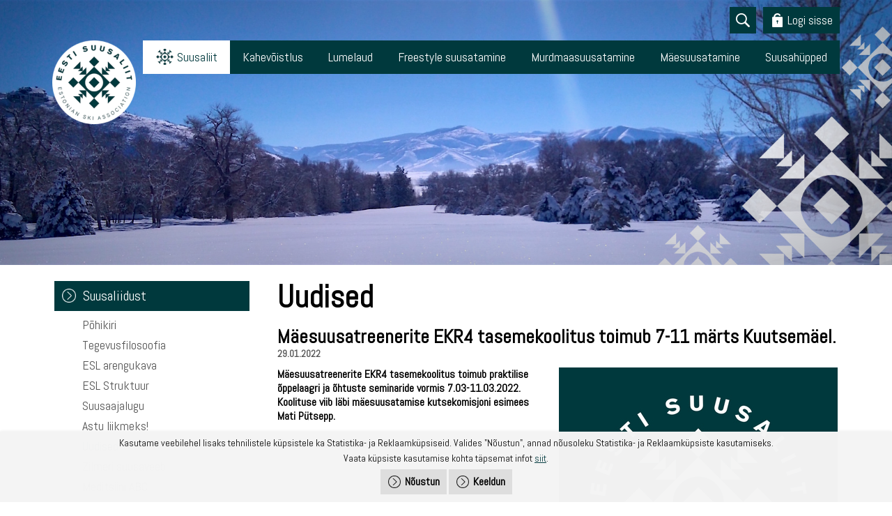

--- FILE ---
content_type: text/html; charset=UTF-8
request_url: https://www.suusaliit.ee/et/uudised?news_id=22055
body_size: 7311
content:
<!DOCTYPE html>
<head>

	
<title>Uudised - Mäesuusatreenerite EKR4 tasemekoolitus toimub 7-11 märts Kuutsemäel. </title>
<meta http-equiv="Content-Type" content="text/html; charset=utf-8" />
<link rel="icon" href="design/design/common/icons/suusaliit.ico" type="image/ico" /><link rel="shortcut icon" href="design/design/common/icons/suusaliit.ico" />
<meta name="author" content="BestIT OÜ" />
<meta name="keywords" content="" />
<meta name="description" content="" />


<base href="https://www.suusaliit.ee/" />





<meta name="robots" content="follow,index" />

<script type="text/javascript">

var baseDirWithLangAjax = 'https://www.suusaliit.ee/ajaxController';
var langCode2 = 'et';
</script>




<script type="text/javascript" src="js/jquery/jquery-1.11.2/jquery.js"></script>
<script src="js/jquery/jquery-migrate-1.2.1.js"></script>
<script src="js/jquery/jquery-ui-1.11.4/jquery-ui.min.js"></script>
<link rel="stylesheet" href="js/jquery/jquery-ui-1.11.4/jquery-ui.theme.min.css" />
<script type="text/javascript" src="js/jquery_tools/jquery.tools.min.js"></script>





<script type="text/javascript" src="js/functions.js"></script>






<link rel="stylesheet" type="text/css" href="js/jquery/jquery.fancybox-1.2.6/fancybox/jquery.fancybox-1.2.6.css" media="screen" />

<link href="?output=css&amp;windowType=&amp;additional_css=homepage_structure&amp;v=11" rel="stylesheet" type="text/css" />
<link href='https://fonts.googleapis.com/css?family=PT+Sans+Narrow:400,700|Abel&subset=latin,cyrillic' rel='stylesheet' type='text/css'>
<style type="text/css">.introNewsTitleBoxOdd h2{
		color: #00393d;
	}
	.introNewsTitleBoxOdd .introNewsTitleBoxInsideBox h2:before{
		background: url('design/design/suusaliit/common/img/icon_arrow_green.png')center center no-repeat;
		width: 22px;
		height: 22px;
		margin-right:8px;
		background-size: 22px;
	}
a.menu_2,
a.menu_2_active{
	color:#00393d;
}
a:hover.menu_1,
a.menu_1_active{
	background:#ffffff;
color:#00393d;
}
a.logout{
	background-color:#ffffff;
color:#00393d;
}</style>
<meta name="HandheldFriendly" content="True" />
<meta name="MobileOptimized" content="320" />
<meta name="viewport" content="width=device-width, initial-scale=1.0" /></head>
<body>




<div class="headerContainer headerContainerBackground" style="background:url(https://www.suusaliit.ee/bw_client_files/suusaliit/public/bw_pictures/48_ESL_avalehe_paisepilt.JPG) no-repeat center center; -webkit-background-size: cover; -moz-background-size: cover; -o-background-size: cover; background-size: cover;">
	<div class="headerInsideContainer">
  	<div class="topBlock">
    	<div class="buttonsBar">
      	
        <a href="/et/uudised?news_id=22055#searchForm" class="search"></a>
<div id="searchForm" class="searchBox full_background">
  <div class="popup_content_block">
    <a href="/et/uudised?news_id=22055#close" class="close">Sulge</a>
    <form method="get" action="https://www.suusaliit.ee/et/otsing" name="searchForm2">
      <input id="search_keyword" placeholder="Märksõna" type="text" name="keyword" value="" />
      <input type="submit" value="Otsi">
    </form>
  </div>
</div>

<script type="text/javascript">

	$('.full_background').one('webkitAnimationEnd oanimationend msAnimationEnd animationend',   
		function(e) 
		{
			$("#search_keyword").focus();
		});

</script>          <a href="/et/uudised?news_id=22055#loginForm" class="login">Logi sisse</a>
  <div id="loginForm" class="loginBox full_background">
    <div class="popup_content_block">
      <a href="/et/uudised?news_id=22055#close" class="close">Sulge</a>
      <h2>Logi sisse</h2>
      <form method="post" action="https://www.suusaliit.ee/et/logi-sisse" name="loginForm">
        <input id="login_username" placeholder="Kasutajatunnus" type="text" name="username" value="" />
        <input id="login_password" placeholder="Salasõna" type="password" name="password" value="" />
        <div class="hint"><a href="https://www.suusaliit.ee/et/salasona-meeldetuletus">Unustasid salasõna?</a></div>
        <input type="submit" value="Logi sisse" class="button">
      </form>
    </div>
  </div>
  
  <script type="text/javascript">
  
    $('.full_background').one('webkitAnimationEnd oanimationend msAnimationEnd animationend',   
      function(e) 
      {
        $("#login_username").focus();
      });
  
  </script>
      </div>
      <div class="logoAndMenuBar">
      	<div class="logo"><a href="https://www.suusaliit.ee/et/"><img src="https://www.suusaliit.ee/cache/suusaliit/public/logo/2f45f_180x180x0/496_suusaliit_logo.png" alt="Eesti Suusaliit" title="Eesti Suusaliit" /></a></div>
        <div class="menuBlock">
        	<a href="/et/uudised?news_id=22055#mainMenu" class="mobileMainMenuOpener"><span>Rubriigi valik</span></a>
          <div id="mainMenu" class="mainMenu"><a href="/et/uudised?news_id=22055#close" class="closeMenu">Sulge</a>
<ul>
  <li>
  
  
  
      <a href="https://www.suusaliit.ee/et/suusaliit" class="c_1708 menu_1_active menu_1_before_1708">Suusaliit</a>
    </li>
  <li>
  
  
  
      <a href="https://www.suusaliit.ee/et/kahevoistlus" class="c_1711 menu_1 menu_1_before_1711">Kahevõistlus</a>
    </li>
  <li>
  
  
  
      <a href="https://www.suusaliit.ee/et/lumelaud" class="c_1714 menu_1 menu_1_before_1714">Lumelaud</a>
    </li>
  <li>
  
  
  
      <a href="https://www.suusaliit.ee/et/freestyle-suusatamine" class="c_1921 menu_1 menu_1_before_1921">Freestyle suusatamine</a>
    </li>
  <li>
  
  
  
      <a href="https://www.suusaliit.ee/et/murdmaasuusatamine" class="c_1710 menu_1 menu_1_before_1710">Murdmaasuusatamine</a>
    </li>
  <li>
  
  
  
      <a href="https://www.suusaliit.ee/et/maesuusatamine" class="c_1713 menu_1 menu_1_before_1713">Mäesuusatamine</a>
    </li>
  <li>
  
  
  
      <a href="https://www.suusaliit.ee/et/suusahupped" class="c_1712 menu_1 menu_1_before_1712">Suusahüpped</a>
    </li>
</ul></div>
        </div>
      </div>
          	<div class="sloganBlock">
      	                      </div>
          </div>
  </div>
</div>

<div class="mainContainer">
	<div class="mainBlock">
  	<table width="100%">
      <tr>
        <td>
        
        	<div class="leftBlock">
                        <div id="subMenu" class="subMenu">
              <a href="/et/uudised?news_id=22055#subMenu" class="mobileSubMenuOpener subMenuOpen"><span>Ava alamteemad</span></a>
            	<a href="/et/uudised?news_id=22055#close" class="mobileSubMenuOpener subMenuClose"><span>Sulge alamteemad</span></a>
              <a href="/et/uudised?news_id=22055#close" class="closeMenu">Sulge</a>
<div class="subMenuItemsContainer">
	<div class="subMenuItem">
      <span class="c_1715"><a   href="https://www.suusaliit.ee/et/suusaliidust" class="menu_2_active" title="Suusaliidust" id="menu_1715" >Suusaliidust</a></span>
  	    <div class="subMenuOtherLevelsContainer">
    	 	
                  <span class="c_1724"><a   href="https://www.suusaliit.ee/et/pohikiri" class="menu_3" title="Põhikiri" id="menu_1724" >Põhikiri</a></span>
               	
                  <span class="c_1722"><a   href="https://www.suusaliit.ee/et/tegevusfilosoofia" class="menu_3" title="Tegevusfilosoofia" id="menu_1722" >Tegevusfilosoofia</a></span>
               	
                  <span class="c_1723"><a   href="https://www.suusaliit.ee/et/esl-arengukava" class="menu_3" title="ESL arengukava" id="menu_1723" >ESL arengukava</a></span>
               	
                  <span class="c_1725"><a   href="https://www.suusaliit.ee/et/esl-struktuur" class="menu_3" title="ESL Struktuur" id="menu_1725" >ESL Struktuur</a></span>
               	
                  <span class="c_1717"><a   href="https://www.suusaliit.ee/et/suusaajalugu" class="menu_3" title="Suusaajalugu" id="menu_1717" >Suusaajalugu</a></span>
               	
                  <span class="c_1946"><a   href="https://www.suusaliit.ee/et/astu-liikmeks" class="menu_3" title="Astu liikmeks!" id="menu_1946" >Astu liikmeks!</a></span>
               	
                  <span class="c_1726"><a   href="https://www.suusaliit.ee/et/uudised" class="menu_3_active" title="Uudised" id="menu_1726" >Uudised</a></span>
        	
                  
               	
                  <span class="c_1957"><a   href="https://www.suusaliit.ee/et/zilmeri-suusaveeb" class="menu_3" title="Zilmeri suusaveeb" id="menu_1957" >Zilmeri suusaveeb</a></span>
               	
                  <span class="c_1968"><a   href="https://www.suusaliit.ee/et/meditsiin" class="menu_3" title="Meditsiini ABC" id="menu_1968" >Meditsiini ABC</a></span>
               	
                  <span class="c_2067"><a   href="https://www.suusaliit.ee/et/aussport" class="menu_3" title="AUS SPORT" id="menu_2067" >AUS SPORT</a></span>
               	
                  <span class="c_2068"><a   href="https://www.suusaliit.ee/et/spordivalvur" class="menu_3" title="SPORDIVALVUR" id="menu_2068" >SPORDIVALVUR</a></span>
               	
                  <span class="c_1975"><a   href="https://www.suusaliit.ee/et/eslmanipuleerimiseennetamine" class="menu_3" title="Sporditulemustega manipuleerimise ennetamine Eesti Suusaliidus" id="menu_1975" >Sporditulemustega manipuleerimise ennetamine Eesti Suusaliidus</a></span>
               	
                  <span class="c_1992"><a   href="https://www.suusaliit.ee/et/esloigustedeklar" class="menu_3" title="Sportlaste õiguste ja kohustuste deklaratsioon" id="menu_1992" >Sportlaste õiguste ja kohustuste deklaratsioon</a></span>
               	
                  <span class="c_2064"><a   href="https://www.suusaliit.ee/et/sporditurvalisus" class="menu_3" title="Sporditurvalisuse tagamise kodukord" id="menu_2064" >Sporditurvalisuse tagamise kodukord</a></span>
                  </div>
  	    </div>
	<div class="subMenuItem">
      <span class="c_1721"><a   href="https://www.suusaliit.ee/et/kontakt" class="menu_2" title="Kontakt" id="menu_1721" >Kontakt</a></span>
    </div>
	<div class="subMenuItem">
      <span class="c_1716"><a   href="https://www.suusaliit.ee/et/liikmesklubid" class="menu_2" title="Liikmesklubid" id="menu_1716" >Liikmesklubid</a></span>
    </div>
	<div class="subMenuItem">
      <span class="c_1800"><a   href="https://www.suusaliit.ee/et/dokumendid" class="menu_2" title="Dokumendid ja info" id="menu_1800" >Dokumendid ja info</a></span>
    </div>
	<div class="subMenuItem">
      <span class="c_2073"><a   href="https://www.suusaliit.ee/et/epood" class="menu_2" title="E-pood" id="menu_2073" >E-pood</a></span>
    </div>
	<div class="subMenuItem">
      <span class="c_1750"><a   href="https://www.suusaliit.ee/et/voistlused" class="menu_2" title="Võistlused" id="menu_1750" >Võistlused</a></span>
    </div>
	<div class="subMenuItem">
      <span class="c_1742"><a   href="https://www.suusaliit.ee/et/tahtpaevad" class="menu_2" title="Tähtpäevad" id="menu_1742" >Tähtpäevad</a></span>
    </div>
	<div class="subMenuItem">
      <span class="c_1718"><a   href="https://www.suusaliit.ee/et/galeriid" class="menu_2" title="Galeriid" id="menu_1718" >Galeriid</a></span>
    </div>
	<div class="subMenuItem">
      <span class="c_2033"><a   href="https://www.suusaliit.ee/et/toetusklubi" class="menu_2" title="Murdmaasuusatamise toetusklubi" id="menu_2033" >Murdmaasuusatamise toetusklubi</a></span>
    </div>
	<div class="subMenuItem">
      <span class="c_2002"><a   href="https://www.suusaliit.ee/et/100suusatundi" class="menu_2" title="100 SUUSATUNDI" id="menu_2002" >100 SUUSATUNDI</a></span>
    </div>
	<div class="subMenuItem">
      <span class="c_1973"><a   href="https://www.suusaliit.ee/et/eesti-suusaspordi-arengukava" class="menu_2" title="Eesti suusaspordi arengukava" id="menu_1973" >Eesti suusaspordi arengukava</a></span>
    </div>
	<div class="subMenuItem">
      <span class="c_1799"><a   href="https://www.suusaliit.ee/et/antidoping" class="menu_2" title="Antidoping" id="menu_1799" >Antidoping</a></span>
    </div>
	<div class="subMenuItem">
      <span class="c_2000"><a   href="https://www.suusaliit.ee/et/treenerid" class="menu_2" title="Treenerid" id="menu_2000" >Treenerid</a></span>
    </div>
	<div class="subMenuItem">
      <span class="c_2020"><a   href="https://www.suusaliit.ee/et/suusajutud" class="menu_2" title="Suusajutud" id="menu_2020" >Suusajutud</a></span>
    </div>
</div>
            </div>
                      </div>
          <div class="rightBlock">
                                    <h1>Uudised</h1>
                        <div class="content">
              
              <div class="newsDetailView">
  <h2>Mäesuusatreenerite EKR4 tasemekoolitus toimub 7-11 märts Kuutsemäel. </h2>
  <div class="newsDate">29.01.2022</div>
  <div class="newsContentContainer">
        <div class="newsPhoto"> 
      <a class="zoom" title="" href="https://www.suusaliit.ee/cache/suusaliit/public/news2_img/_1200x800x0/22055_22044_suusaliidu_logo_2021.jpeg"><img  width="100%"   border="0" src="https://www.suusaliit.ee/cache/suusaliit/public/news2_img/_400x700x0/22055_22044_suusaliidu_logo_2021.jpeg" alt="" /></a>
          </div>
            <div class="newsIntro"><p>Mäesuusatreenerite EKR4 tasemekoolitus toimub praktilise õppelaagri ja õhtuste seminaride vormis 7.03-11.03.2022.</p>

<p>Koolituse viib läbi mäesuusatamise kutsekomisjoni esimees  Mati Pütsepp.</p>

<p> </p>

<p>Koolitus toimub Kuutsemäe suusakeskuses. </p>
</div>
        <div style="position:relative; display:block; clear:both;"><p>Kõik vastused treenerikutset puudutavatele küsimustele, õppekavale ning materjalidele: <a href="https://www.suusaliit.ee/et/mtreenerikutse">https://www.suusaliit.ee/et/mtreenerikutse</a></p>

<p> </p>

<p>Koolituse hind osalejale on 300 eurot.</p>

<p>Arve saamiseks klubile, palume edastada arve rekvisiidid registreerides e-mailile.</p>

<p> </p>

<p>Osaleja katab ise oma transpordi- ja majutuskulud, toitlustuskulud ja mäepileti kulu. Osalejal peab olema isiklik mäesuusavarustus, vajadusel tuleb varustus laenutada. Koolituse läbimiseks peab osalema õppetöös 100%  </p>

<p> </p>

<p><strong>Registreerimine kuni 28.02.2022 &#x72;&#x65;&#x67;&#x69;&#x73;&#x74;&#x72;&#x65;&#x65;&#x72;&#x69;&#x6d;&#x69;&#x6e;&#x65;&#x40;&#x73;&#x75;&#x75;&#x73;&#x61;&#x6c;&#x69;&#x69;&#x74;&#x2e;&#x65;&#x65;.</strong></p>

<p> </p>

<p>Registreerimiseks palume saata oma nimi, klubi (juhul, kui treener esindab klubi), telefoninumber, tasumisviis (ülekanne või arve klubile/firmale).    </p>

<p> </p>
</div>
  </div>
</div>
            </div>
    			</div>
          
        </td>
      </tr>
    </table>
  </div>
</div>

<div class="sponsorsContainer">
	<div class="sponsorsBlock">   
<div id="sponsors" class="owl-carousel-2">
	<span><a href="http://www.eok.ee" target="_blank"><img src="https://www.suusaliit.ee/cache/suusaliit/public/sponsor_logo/_150x70x0/105_Logo_EOK_eestikeelne.jpg" alt="EOK" title="EOK" style="max-height:70px; max-width:94%;" /></a></span>
	<span><a href="https://www.kulka.ee/" target="_blank"><img src="https://www.suusaliit.ee/cache/suusaliit/public/sponsor_logo/_150x70x0/145_Kulka_logo_must_suur.jpg" alt="Eesti Kultuurkaptal" title="Eesti Kultuurkaptal" style="max-height:70px; max-width:94%;" /></a></span>
	<span><a href="https://www.kul.ee/et" target="_blank"><img src="https://www.suusaliit.ee/cache/suusaliit/public/sponsor_logo/_150x70x0/146_Kultuurimin_logo_est.png" alt="Kultuuriministeerium" title="Kultuuriministeerium" style="max-height:70px; max-width:94%;" /></a></span>
	<span><a href="https://www.eok.ee/team-estonia" target="_blank"><img src="https://www.suusaliit.ee/cache/suusaliit/public/sponsor_logo/_150x70x0/206_TeamEstonia.jpeg" alt="Team Estonia - Eesti Olümpiakomitee" title="Team Estonia - Eesti Olümpiakomitee" style="max-height:70px; max-width:94%;" /></a></span>
	<span><a href="https://spordiinfo.ee/el-spordiprojektid/erasmus-opranded-2022-2027/" target="_blank"><img src="https://www.suusaliit.ee/cache/suusaliit/public/sponsor_logo/_150x70x0/230_Erasmus_sinine_loosungiga_EST.PNG" alt="Erasmus+" title="Erasmus+" style="max-height:70px; max-width:94%;" /></a></span>
	<span><a href="https://spordiinfo.ee/el-spordiprojektid/erasmus-opranded-2022-2027/" target="_blank"><img src="https://www.suusaliit.ee/cache/suusaliit/public/sponsor_logo/_150x70x0/232_ET_Co_fundedbytheEU_RGB_POS_100.jpg" alt="Erasmus+" title="Erasmus+" style="max-height:70px; max-width:94%;" /></a></span>
	<span><a href="https://www.paralympic.ee/et" target="_blank"><img src="https://www.suusaliit.ee/cache/suusaliit/public/sponsor_logo/_150x70x0/245_Kuvatommis_2025-12-30_153827.png" alt="Eesti Paralümpiakomitee" title="Eesti Paralümpiakomitee" style="max-height:70px; max-width:94%;" /></a></span>
	<span><a href="https://cargoservice.ee/" target="_blank"><img src="https://www.suusaliit.ee/cache/suusaliit/public/sponsor_logo/_150x70x0/218_varviline_logo.png" alt="CARGOSERVICE" title="CARGOSERVICE" style="max-height:70px; max-width:94%;" /></a></span>
	<span><a href="http://eckeroline.ee" target="_blank"><img src="https://www.suusaliit.ee/cache/suusaliit/public/sponsor_logo/_150x70x0/42_Eckeroline.png" alt="Eckeröline" title="Eckeröline" style="max-height:70px; max-width:94%;" /></a></span>
	<span><a href="https://www.dfds.com/et-ee/reisilaevad" target="_blank"><img src="https://www.suusaliit.ee/cache/suusaliit/public/sponsor_logo/_150x70x0/182_DFDS_Logo_Positiv_2021_RGB.png" alt="DFDS" title="DFDS" style="max-height:70px; max-width:94%;" /></a></span>
	<span><a href="https://www.sixt.ee/campaign/9-en-ee-0124eestisuusaliit-ee-sixtrent/" target="_blank"><img src="https://www.suusaliit.ee/cache/suusaliit/public/sponsor_logo/_150x70x0/228_SIXT_Logo_Pos_RGB.jpg" alt="Sixt" title="Sixt" style="max-height:70px; max-width:94%;" /></a></span>
	<span><a href="https://eestipagar.ee/" target="_blank"><img src="https://www.suusaliit.ee/cache/suusaliit/public/sponsor_logo/_150x70x0/211_EESTI_PAGAR.png" alt="Eesti Pagar" title="Eesti Pagar" style="max-height:70px; max-width:94%;" /></a></span>
	<span><a href="https://www.delfi.ee" target="_blank"><img src="https://www.suusaliit.ee/cache/suusaliit/public/sponsor_logo/_150x70x0/174_Screen_Shot_2021-03-23_at_07.22.46.png" alt="Delfi" title="Delfi" style="max-height:70px; max-width:94%;" /></a></span>
	<span><a href="https://epl.delfi.ee" target="_blank"><img src="https://www.suusaliit.ee/cache/suusaliit/public/sponsor_logo/_150x70x0/175_Screen_Shot_2021-02-23_at_15.29.41.png" alt="Eesti Päevaleht" title="Eesti Päevaleht" style="max-height:70px; max-width:94%;" /></a></span>
	<span><a href="https://vbh.ee/" target="_blank"><img src="https://www.suusaliit.ee/cache/suusaliit/public/sponsor_logo/_150x70x0/229_VBH-Logo_varviline.jpg" alt="VBH Estonia OÜ" title="VBH Estonia OÜ" style="max-height:70px; max-width:94%;" /></a></span>
	<span><a href="http://www.rask.ee/" target="_blank"><img src="https://www.suusaliit.ee/cache/suusaliit/public/sponsor_logo/_150x70x0/70_Logo_element_CMYK_color_600px.png" alt="Raski Advokaadibüroo" title="Raski Advokaadibüroo" style="max-height:70px; max-width:94%;" /></a></span>
	<span><a href="https://www.tallinn.ee/" target="_blank"><img src="https://www.suusaliit.ee/cache/suusaliit/public/sponsor_logo/_150x70x0/148_tallinn.png" alt="Tallinn" title="Tallinn" style="max-height:70px; max-width:94%;" /></a></span>
	<span><a href="https://gotravel.ee/" target="_blank"><img src="https://www.suusaliit.ee/cache/suusaliit/public/sponsor_logo/_150x70x0/169_Screen_Shot_2020-11-10_at_19.37.33.png" alt="Go Travel" title="Go Travel" style="max-height:70px; max-width:94%;" /></a></span>
	<span><a href="http://www.graanulinvest.ee" target="_blank"><img src="https://www.suusaliit.ee/cache/suusaliit/public/sponsor_logo/_150x70x0/38_Screenshot_2022-05-03_at_14.22.05.png" alt="Graanul Invest" title="Graanul Invest" style="max-height:70px; max-width:94%;" /></a></span>
	<span><a href="https://www.cfs.ee/index.html" target="_blank"><img src="https://www.suusaliit.ee/cache/suusaliit/public/sponsor_logo/_150x70x0/183_Screen_Shot_2021-11-30_at_12.36.00.png" alt="CF&S" title="CF&S" style="max-height:70px; max-width:94%;" /></a></span>
</div>
<a class="slider2_btn prev2"></a>
<a class="slider2_btn next2"></a>

<script>

$(document).ready(function() {

	var owl = $("#sponsors");

	owl.owlCarousel({
		scrollPerPage : true,
		items : 8, //10 items above 1000px browser width
		itemsDesktop : [1200,6], //5 items between 1000px and 901px
		itemsDesktopSmall : [900,4], // 3 items betweem 900px and 601px
		itemsTablet : [600,2], //2 items between 600 and 0;
		itemsMobile : false // itemsMobile disabled - inherit from itemsTablet option
	});

	owl.trigger('owl.play',4000);

	// Custom Navigation Events
	$(".next2").click(function(){
		owl.trigger('owl.next');
	})
	$(".prev2").click(function(){
		owl.trigger('owl.prev');
	})

});

</script>
</div>
</div>

<div class="contactContainer">
	<div class="contactBlock"><span>Eesti Suusaliit</span>
<span>Sõjakooli 10, ruum 305, 11316, Tallinn</span>
<span class="phone">
	Telefon: <a href="tel:+ 372 603 15 16">+ 372 603 15 16</a>	
</span>

<span>E- mail: <a href="mailto:&#x69;&#x6e;&#x66;&#x6f;&#x40;&#x73;&#x75;&#x75;&#x73;&#x61;&#x6c;&#x69;&#x69;&#x74;&#x2e;&#x65;&#x65;">&#x69;&#x6e;&#x66;&#x6f;&#x40;&#x73;&#x75;&#x75;&#x73;&#x61;&#x6c;&#x69;&#x69;&#x74;&#x2e;&#x65;&#x65;</a></span>
</div>
</div>

<div class="locationContainer">
	<script src="https://maps.googleapis.com/maps/api/js?v=3.exp" type="text/javascript"></script>
<script type="text/javascript">

$(document).ready(function () {
	function initialize() {
		var mapOptions = {
				zoom: 16,
				scrollwheel: false,
				disableDefaultUI: true,
				center: new google.maps.LatLng(59.4039031,24.7185164),
				styles: [{featureType:"landscape",stylers:[{saturation:-100},{lightness:65},{visibility:"on"}]},{featureType:"poi",stylers:[{saturation:-100},{lightness:25},{visibility:"simplified"}]},{featureType:"road.highway",stylers:[{saturation:-100},{visibility:"simplified"}]},{featureType:"road.arterial",stylers:[{saturation:-100},{lightness:30},{visibility:"on"}]},{featureType:"road.local",stylers:[{saturation:-100},{lightness:40},{visibility:"on"}]},{featureType:"transit",stylers:[{saturation:-100},{visibility:"simplified"}]},{featureType:"administrative.province",stylers:[{visibility:"off"}]/**/},{featureType:"administrative.locality",stylers:[{visibility:"off"}]},{featureType:"administrative.neighborhood",stylers:[{visibility:"on"}]/**/},{featureType:"water",elementType:"labels",stylers:[{visibility:"on"},{lightness:-25},{saturation:-100}]},{featureType:"water",elementType:"geometry",stylers:[{hue:"#ffff00"},{lightness:-25},{saturation:-97}]}]
		};
		map = new google.maps.Map(document.getElementById("suusaliitMap"), mapOptions);
		var image = "/design/design/suusaliit/common/img/icon_location.png";
		var marker = new google.maps.Marker({
			position: map.getCenter(),
			icon: image,
			map: map
		});
	}
	google.maps.event.addDomListener(window, 'resize', initialize);
	google.maps.event.addDomListener(window, 'load', initialize);
});

</script>

<div class="mapContainer">
	<div class="see_larger_map"><a href="https://www.google.com/maps/place/S%C3%B5jakooli+10,+Kristiine,+11316+Harju+maakond/@59.4039031,24.7185164,17z/data=!3m1!4b1!4m5!3m4!1s0x469294e7df779f45:0x144e079bab74860b!8m2!3d59.4039031!4d24.7207052?hl=et" target="_blank">Vaata suuremat kaarti</a></div>
	<div class="mapBlock"></div>
</div></div>

<div class="partnersContainer">
	<div class="partnersBlock">
  	<div class="partnersBlockInside"><div class="title">Partnerid:</div>
<div class="fis"><a href="http://www.fis-ski.com" target="_blank"><img src="design/design/suusaliit/common/img/partners/fis.png" title="FIS" alt="FIS" /></a></div>
<div class="tehvandi"><a href="http://www.tehvandi.ee" target="_blank"><img src="design/design/suusaliit/common/img/partners/tehvandi.png" title="Tehvandi Spordikeskus" alt="Tehvandi Spordikeskus" /></a></div>
<div class="suusatades"><a href="http://suusatades.weebly.com/" target="_blank"><img src="design/design/suusaliit/common/img/partners/suusatades.jpg" title="Suusatades..." alt="Suusatades..." /></a></div></div>
  </div>
</div>

<div class="copyrightContainer">
	<div class="copyrightBlock">
  	<div class="copyrightBlockInside"><div class="copyright">&copy;2026 Eesti Suusaliit</div>
<div class="socialMedia">
	  <a href="https://www.facebook.com/suusaliit" class="icon facebook" target="_blank"></a>
      </div>
<div class="bestit"><a href="http://www.bestit.ee" target="_blank"></a></div></div>
  </div>
</div>
	<div id="overDiv" style="position:absolute; visibility:hidden; z-index:1000;"></div>
	<div style="position:absolute;top:0px;left:0px;padding:0px;margin:0px;z-index:100000000;">
		    	<a style="text-decoration:none;" href="?id=10">&nbsp;&nbsp;&nbsp;</a>
      </div>
	




<script type="text/javascript">
repairImages();
</script>

<script type="text/javascript">
<!--
window.addEventListener("resize", redrawResponsiveContainers);
window.addEventListener("load", redrawResponsiveContainers);
redrawResponsiveContainers();
-->
</script>


	<script src="/js/owl-carousel/owl.carousel.js" type="text/javascript"></script>
  <script type="text/javascript" src="js/vTicker/jquery.vticker-min.js"></script>

    <script type="text/javascript" src="js/jquery/jquery.fancybox-1.2.6/fancybox/jquery.fancybox-1.2.6.pack.js"></script>
  <script type="text/javascript">
  
  $(document).ready(function() {
    $("a.zoom").fancybox({
      'overlayOpacity'	:	0.9,
      'overlayColor'		:	'#000000'
    });
  });
  
  </script>

<script type="text/javascript">
fixYoutubeVideosZindex();
</script>

<script type="text/javascript">
fixIframe100percent();
</script>

<script type="text/javascript">
tableForMobile("responsive");
</script>



<div class="po_popup_type2" id="po_popup4">
	<div class="po_popup_type2_container">
		<div class="po_popup_type2_content_container">
			<div class="po_popup_type2_content">
				<div class="po_popup_type2_text">
					 		
					Kasutame veebilehel lisaks tehnilistele küpsistele ka Statistika- ja Reklaamküpsiseid. Valides "Nõustun", annad nõusoleku Statistika- ja Reklaamküpsiste kasutamiseks.<br>Vaata küpsiste kasutamise kohta täpsemat infot <a target="_blank" href="https://www.suusaliit.ee/et/kupsised">siit</a>.

				</div>
				<div class="po_popup_type2_buttons">					
					<a href="javascript:PO_closePopup(4,2147483,1,1)" class="button">Nõustun</a>
					<a href="javascript:PO_closePopup(4,2147483,1,-1)" class="button">Keeldun</a>
				</div>
			</div>
		</div>
	</div>	
</div>

<script>

/* seda on vaja siis, kui on palju valikuid */
function PO_saveCookiesAcceptAll(popup_id,expiration_in_seconds,version,b_accept_all)
{	
	var o = new Object();	
	o.necessary = 1;
	o.functional = b_accept_all ? 1 : 0;
	o.statistical = b_accept_all ? 1 : 0;
	o.advertising = b_accept_all ? 1 : 0;
	setCookieSeconds("po_popup_"+popup_id+'_'+version, JSON.stringify(o), expiration_in_seconds); 
	mainDialog_closeDialog();
}
function PO_cookieSettings(popup_id)
{	
	var params = 'action=PO_cookieSettingsAjax&popup_id='+popup_id;	
	jQuery.ajax({
	  url: baseDirWithLangAjax,
	  data: params,
	  dataType: 'json',
	  success: function(o)
	  {	  		  	
	  	mainDialog_openDialog();
			jQuery("#mainDialogTitle").html(o.title);
			jQuery("#mainDialogContent").html(o.str);
			jQuery(".popupContent").css('max-width',o.maxWidth+'px');				  		  	  		  		  			
	  }
	});
}
function PO_cookieSettingsSave()
{	
	var popup_id = jQuery("#popup_id").val();
	var version = jQuery("#version").val();
	var expiration_in_seconds = jQuery("#expiration_in_seconds").val();
	var o = new Object();	
	o.necessary = 1;
	o.functional = jQuery("#functional").prop('checked') ? 1 : 0;
	o.statistical = jQuery("#statistical").prop('checked') ? 1 : 0;
	o.advertising = jQuery("#advertising").prop('checked') ? 1 : 0;
	setCookieSeconds("po_popup_"+popup_id+'_'+version, JSON.stringify(o), expiration_in_seconds); 
	mainDialog_closeDialog();
	return false;
}

function PO_closePopup(popup_id,expiration_in_seconds,version,value=1)
{
	setCookieSeconds("po_popup_"+popup_id+'_'+version, value, expiration_in_seconds); 
	jQuery("#po_popup"+popup_id).hide();
	location.reload(); // uuendame lehe ära		
}
// avab popup akna
function PO_openInRealPopup(popup_id,expiration_in_seconds,version)
{			
	//setCookieSeconds("po_popup_"+popup_id+'_'+version, "1", expiration_in_seconds);
	var params = 'action=PO_openInRealPopupAjax&popup_id='+popup_id;	
	jQuery.ajax({
	  url: baseDirWithLangAjax,
	  data: params,
	  dataType: 'json',
	  success: function(o)
	  {	  	
	  	console.log(o);
	  	mainDialog_openDialog();
			jQuery("#mainDialogTitle").html(o.title);
			jQuery("#mainDialogContent").html(o.str);
			jQuery(".popupContent").css('max-width',o.maxWidth+'px');				  		  	  		  		  			
	  }
	});
}

</script>

</body>
</html>
<!--
  Created by BestIT OÜ
  http://www.bestit.ee
-->
